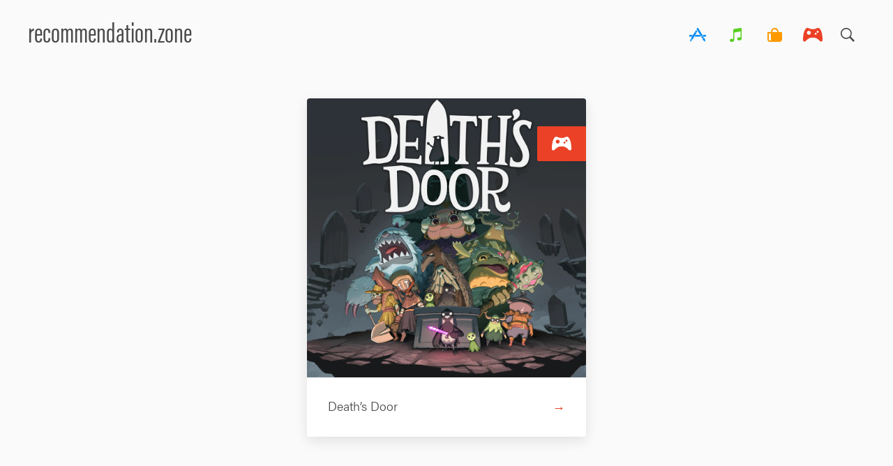

--- FILE ---
content_type: text/html; charset=UTF-8
request_url: https://recommendation.zone/deaths-door/
body_size: 9006
content:
<!DOCTYPE html>
<html lang="en">
  <head>
    <meta charset="utf-8">
    <title>Death&#8217;s Door / Recommendation Zone</title>
    <link rel="stylesheet" href="https://use.typekit.net/kht3rpm.css">
    <meta name='robots' content='max-image-preview:large' />
<script type="text/javascript">
window._wpemojiSettings = {"baseUrl":"https:\/\/s.w.org\/images\/core\/emoji\/14.0.0\/72x72\/","ext":".png","svgUrl":"https:\/\/s.w.org\/images\/core\/emoji\/14.0.0\/svg\/","svgExt":".svg","source":{"concatemoji":"https:\/\/recommendation.zone\/wp-includes\/js\/wp-emoji-release.min.js?ver=6.2.8"}};
/*! This file is auto-generated */
!function(e,a,t){var n,r,o,i=a.createElement("canvas"),p=i.getContext&&i.getContext("2d");function s(e,t){p.clearRect(0,0,i.width,i.height),p.fillText(e,0,0);e=i.toDataURL();return p.clearRect(0,0,i.width,i.height),p.fillText(t,0,0),e===i.toDataURL()}function c(e){var t=a.createElement("script");t.src=e,t.defer=t.type="text/javascript",a.getElementsByTagName("head")[0].appendChild(t)}for(o=Array("flag","emoji"),t.supports={everything:!0,everythingExceptFlag:!0},r=0;r<o.length;r++)t.supports[o[r]]=function(e){if(p&&p.fillText)switch(p.textBaseline="top",p.font="600 32px Arial",e){case"flag":return s("\ud83c\udff3\ufe0f\u200d\u26a7\ufe0f","\ud83c\udff3\ufe0f\u200b\u26a7\ufe0f")?!1:!s("\ud83c\uddfa\ud83c\uddf3","\ud83c\uddfa\u200b\ud83c\uddf3")&&!s("\ud83c\udff4\udb40\udc67\udb40\udc62\udb40\udc65\udb40\udc6e\udb40\udc67\udb40\udc7f","\ud83c\udff4\u200b\udb40\udc67\u200b\udb40\udc62\u200b\udb40\udc65\u200b\udb40\udc6e\u200b\udb40\udc67\u200b\udb40\udc7f");case"emoji":return!s("\ud83e\udef1\ud83c\udffb\u200d\ud83e\udef2\ud83c\udfff","\ud83e\udef1\ud83c\udffb\u200b\ud83e\udef2\ud83c\udfff")}return!1}(o[r]),t.supports.everything=t.supports.everything&&t.supports[o[r]],"flag"!==o[r]&&(t.supports.everythingExceptFlag=t.supports.everythingExceptFlag&&t.supports[o[r]]);t.supports.everythingExceptFlag=t.supports.everythingExceptFlag&&!t.supports.flag,t.DOMReady=!1,t.readyCallback=function(){t.DOMReady=!0},t.supports.everything||(n=function(){t.readyCallback()},a.addEventListener?(a.addEventListener("DOMContentLoaded",n,!1),e.addEventListener("load",n,!1)):(e.attachEvent("onload",n),a.attachEvent("onreadystatechange",function(){"complete"===a.readyState&&t.readyCallback()})),(e=t.source||{}).concatemoji?c(e.concatemoji):e.wpemoji&&e.twemoji&&(c(e.twemoji),c(e.wpemoji)))}(window,document,window._wpemojiSettings);
</script>
<style type="text/css">
img.wp-smiley,
img.emoji {
	display: inline !important;
	border: none !important;
	box-shadow: none !important;
	height: 1em !important;
	width: 1em !important;
	margin: 0 0.07em !important;
	vertical-align: -0.1em !important;
	background: none !important;
	padding: 0 !important;
}
</style>
	<link rel='stylesheet' id='wp-block-library-css' href='https://recommendation.zone/wp-includes/css/dist/block-library/style.min.css?ver=6.2.8' type='text/css' media='all' />
<link rel='stylesheet' id='classic-theme-styles-css' href='https://recommendation.zone/wp-includes/css/classic-themes.min.css?ver=6.2.8' type='text/css' media='all' />
<style id='global-styles-inline-css' type='text/css'>
body{--wp--preset--color--black: #000000;--wp--preset--color--cyan-bluish-gray: #abb8c3;--wp--preset--color--white: #ffffff;--wp--preset--color--pale-pink: #f78da7;--wp--preset--color--vivid-red: #cf2e2e;--wp--preset--color--luminous-vivid-orange: #ff6900;--wp--preset--color--luminous-vivid-amber: #fcb900;--wp--preset--color--light-green-cyan: #7bdcb5;--wp--preset--color--vivid-green-cyan: #00d084;--wp--preset--color--pale-cyan-blue: #8ed1fc;--wp--preset--color--vivid-cyan-blue: #0693e3;--wp--preset--color--vivid-purple: #9b51e0;--wp--preset--gradient--vivid-cyan-blue-to-vivid-purple: linear-gradient(135deg,rgba(6,147,227,1) 0%,rgb(155,81,224) 100%);--wp--preset--gradient--light-green-cyan-to-vivid-green-cyan: linear-gradient(135deg,rgb(122,220,180) 0%,rgb(0,208,130) 100%);--wp--preset--gradient--luminous-vivid-amber-to-luminous-vivid-orange: linear-gradient(135deg,rgba(252,185,0,1) 0%,rgba(255,105,0,1) 100%);--wp--preset--gradient--luminous-vivid-orange-to-vivid-red: linear-gradient(135deg,rgba(255,105,0,1) 0%,rgb(207,46,46) 100%);--wp--preset--gradient--very-light-gray-to-cyan-bluish-gray: linear-gradient(135deg,rgb(238,238,238) 0%,rgb(169,184,195) 100%);--wp--preset--gradient--cool-to-warm-spectrum: linear-gradient(135deg,rgb(74,234,220) 0%,rgb(151,120,209) 20%,rgb(207,42,186) 40%,rgb(238,44,130) 60%,rgb(251,105,98) 80%,rgb(254,248,76) 100%);--wp--preset--gradient--blush-light-purple: linear-gradient(135deg,rgb(255,206,236) 0%,rgb(152,150,240) 100%);--wp--preset--gradient--blush-bordeaux: linear-gradient(135deg,rgb(254,205,165) 0%,rgb(254,45,45) 50%,rgb(107,0,62) 100%);--wp--preset--gradient--luminous-dusk: linear-gradient(135deg,rgb(255,203,112) 0%,rgb(199,81,192) 50%,rgb(65,88,208) 100%);--wp--preset--gradient--pale-ocean: linear-gradient(135deg,rgb(255,245,203) 0%,rgb(182,227,212) 50%,rgb(51,167,181) 100%);--wp--preset--gradient--electric-grass: linear-gradient(135deg,rgb(202,248,128) 0%,rgb(113,206,126) 100%);--wp--preset--gradient--midnight: linear-gradient(135deg,rgb(2,3,129) 0%,rgb(40,116,252) 100%);--wp--preset--duotone--dark-grayscale: url('#wp-duotone-dark-grayscale');--wp--preset--duotone--grayscale: url('#wp-duotone-grayscale');--wp--preset--duotone--purple-yellow: url('#wp-duotone-purple-yellow');--wp--preset--duotone--blue-red: url('#wp-duotone-blue-red');--wp--preset--duotone--midnight: url('#wp-duotone-midnight');--wp--preset--duotone--magenta-yellow: url('#wp-duotone-magenta-yellow');--wp--preset--duotone--purple-green: url('#wp-duotone-purple-green');--wp--preset--duotone--blue-orange: url('#wp-duotone-blue-orange');--wp--preset--font-size--small: 13px;--wp--preset--font-size--medium: 20px;--wp--preset--font-size--large: 36px;--wp--preset--font-size--x-large: 42px;--wp--preset--spacing--20: 0.44rem;--wp--preset--spacing--30: 0.67rem;--wp--preset--spacing--40: 1rem;--wp--preset--spacing--50: 1.5rem;--wp--preset--spacing--60: 2.25rem;--wp--preset--spacing--70: 3.38rem;--wp--preset--spacing--80: 5.06rem;--wp--preset--shadow--natural: 6px 6px 9px rgba(0, 0, 0, 0.2);--wp--preset--shadow--deep: 12px 12px 50px rgba(0, 0, 0, 0.4);--wp--preset--shadow--sharp: 6px 6px 0px rgba(0, 0, 0, 0.2);--wp--preset--shadow--outlined: 6px 6px 0px -3px rgba(255, 255, 255, 1), 6px 6px rgba(0, 0, 0, 1);--wp--preset--shadow--crisp: 6px 6px 0px rgba(0, 0, 0, 1);}:where(.is-layout-flex){gap: 0.5em;}body .is-layout-flow > .alignleft{float: left;margin-inline-start: 0;margin-inline-end: 2em;}body .is-layout-flow > .alignright{float: right;margin-inline-start: 2em;margin-inline-end: 0;}body .is-layout-flow > .aligncenter{margin-left: auto !important;margin-right: auto !important;}body .is-layout-constrained > .alignleft{float: left;margin-inline-start: 0;margin-inline-end: 2em;}body .is-layout-constrained > .alignright{float: right;margin-inline-start: 2em;margin-inline-end: 0;}body .is-layout-constrained > .aligncenter{margin-left: auto !important;margin-right: auto !important;}body .is-layout-constrained > :where(:not(.alignleft):not(.alignright):not(.alignfull)){max-width: var(--wp--style--global--content-size);margin-left: auto !important;margin-right: auto !important;}body .is-layout-constrained > .alignwide{max-width: var(--wp--style--global--wide-size);}body .is-layout-flex{display: flex;}body .is-layout-flex{flex-wrap: wrap;align-items: center;}body .is-layout-flex > *{margin: 0;}:where(.wp-block-columns.is-layout-flex){gap: 2em;}.has-black-color{color: var(--wp--preset--color--black) !important;}.has-cyan-bluish-gray-color{color: var(--wp--preset--color--cyan-bluish-gray) !important;}.has-white-color{color: var(--wp--preset--color--white) !important;}.has-pale-pink-color{color: var(--wp--preset--color--pale-pink) !important;}.has-vivid-red-color{color: var(--wp--preset--color--vivid-red) !important;}.has-luminous-vivid-orange-color{color: var(--wp--preset--color--luminous-vivid-orange) !important;}.has-luminous-vivid-amber-color{color: var(--wp--preset--color--luminous-vivid-amber) !important;}.has-light-green-cyan-color{color: var(--wp--preset--color--light-green-cyan) !important;}.has-vivid-green-cyan-color{color: var(--wp--preset--color--vivid-green-cyan) !important;}.has-pale-cyan-blue-color{color: var(--wp--preset--color--pale-cyan-blue) !important;}.has-vivid-cyan-blue-color{color: var(--wp--preset--color--vivid-cyan-blue) !important;}.has-vivid-purple-color{color: var(--wp--preset--color--vivid-purple) !important;}.has-black-background-color{background-color: var(--wp--preset--color--black) !important;}.has-cyan-bluish-gray-background-color{background-color: var(--wp--preset--color--cyan-bluish-gray) !important;}.has-white-background-color{background-color: var(--wp--preset--color--white) !important;}.has-pale-pink-background-color{background-color: var(--wp--preset--color--pale-pink) !important;}.has-vivid-red-background-color{background-color: var(--wp--preset--color--vivid-red) !important;}.has-luminous-vivid-orange-background-color{background-color: var(--wp--preset--color--luminous-vivid-orange) !important;}.has-luminous-vivid-amber-background-color{background-color: var(--wp--preset--color--luminous-vivid-amber) !important;}.has-light-green-cyan-background-color{background-color: var(--wp--preset--color--light-green-cyan) !important;}.has-vivid-green-cyan-background-color{background-color: var(--wp--preset--color--vivid-green-cyan) !important;}.has-pale-cyan-blue-background-color{background-color: var(--wp--preset--color--pale-cyan-blue) !important;}.has-vivid-cyan-blue-background-color{background-color: var(--wp--preset--color--vivid-cyan-blue) !important;}.has-vivid-purple-background-color{background-color: var(--wp--preset--color--vivid-purple) !important;}.has-black-border-color{border-color: var(--wp--preset--color--black) !important;}.has-cyan-bluish-gray-border-color{border-color: var(--wp--preset--color--cyan-bluish-gray) !important;}.has-white-border-color{border-color: var(--wp--preset--color--white) !important;}.has-pale-pink-border-color{border-color: var(--wp--preset--color--pale-pink) !important;}.has-vivid-red-border-color{border-color: var(--wp--preset--color--vivid-red) !important;}.has-luminous-vivid-orange-border-color{border-color: var(--wp--preset--color--luminous-vivid-orange) !important;}.has-luminous-vivid-amber-border-color{border-color: var(--wp--preset--color--luminous-vivid-amber) !important;}.has-light-green-cyan-border-color{border-color: var(--wp--preset--color--light-green-cyan) !important;}.has-vivid-green-cyan-border-color{border-color: var(--wp--preset--color--vivid-green-cyan) !important;}.has-pale-cyan-blue-border-color{border-color: var(--wp--preset--color--pale-cyan-blue) !important;}.has-vivid-cyan-blue-border-color{border-color: var(--wp--preset--color--vivid-cyan-blue) !important;}.has-vivid-purple-border-color{border-color: var(--wp--preset--color--vivid-purple) !important;}.has-vivid-cyan-blue-to-vivid-purple-gradient-background{background: var(--wp--preset--gradient--vivid-cyan-blue-to-vivid-purple) !important;}.has-light-green-cyan-to-vivid-green-cyan-gradient-background{background: var(--wp--preset--gradient--light-green-cyan-to-vivid-green-cyan) !important;}.has-luminous-vivid-amber-to-luminous-vivid-orange-gradient-background{background: var(--wp--preset--gradient--luminous-vivid-amber-to-luminous-vivid-orange) !important;}.has-luminous-vivid-orange-to-vivid-red-gradient-background{background: var(--wp--preset--gradient--luminous-vivid-orange-to-vivid-red) !important;}.has-very-light-gray-to-cyan-bluish-gray-gradient-background{background: var(--wp--preset--gradient--very-light-gray-to-cyan-bluish-gray) !important;}.has-cool-to-warm-spectrum-gradient-background{background: var(--wp--preset--gradient--cool-to-warm-spectrum) !important;}.has-blush-light-purple-gradient-background{background: var(--wp--preset--gradient--blush-light-purple) !important;}.has-blush-bordeaux-gradient-background{background: var(--wp--preset--gradient--blush-bordeaux) !important;}.has-luminous-dusk-gradient-background{background: var(--wp--preset--gradient--luminous-dusk) !important;}.has-pale-ocean-gradient-background{background: var(--wp--preset--gradient--pale-ocean) !important;}.has-electric-grass-gradient-background{background: var(--wp--preset--gradient--electric-grass) !important;}.has-midnight-gradient-background{background: var(--wp--preset--gradient--midnight) !important;}.has-small-font-size{font-size: var(--wp--preset--font-size--small) !important;}.has-medium-font-size{font-size: var(--wp--preset--font-size--medium) !important;}.has-large-font-size{font-size: var(--wp--preset--font-size--large) !important;}.has-x-large-font-size{font-size: var(--wp--preset--font-size--x-large) !important;}
.wp-block-navigation a:where(:not(.wp-element-button)){color: inherit;}
:where(.wp-block-columns.is-layout-flex){gap: 2em;}
.wp-block-pullquote{font-size: 1.5em;line-height: 1.6;}
</style>
<link rel='stylesheet' id='style-css' href='https://recommendation.zone/wp-content/themes/rz/style.css?ver=6.2.8' type='text/css' media='all' />
<script type='text/javascript' src='https://recommendation.zone/wp-includes/js/jquery/jquery.min.js?ver=3.6.4' id='jquery-core-js'></script>
<script type='text/javascript' src='https://recommendation.zone/wp-includes/js/jquery/jquery-migrate.min.js?ver=3.4.0' id='jquery-migrate-js'></script>
<link rel="https://api.w.org/" href="https://recommendation.zone/wp-json/" /><link rel="alternate" type="application/json" href="https://recommendation.zone/wp-json/wp/v2/posts/476" /><link rel="EditURI" type="application/rsd+xml" title="RSD" href="https://recommendation.zone/xmlrpc.php?rsd" />
<link rel="wlwmanifest" type="application/wlwmanifest+xml" href="https://recommendation.zone/wp-includes/wlwmanifest.xml" />
<meta name="generator" content="WordPress 6.2.8" />
<link rel="canonical" href="https://recommendation.zone/deaths-door/" />
<link rel='shortlink' href='https://recommendation.zone/?p=476' />
<link rel="alternate" type="application/json+oembed" href="https://recommendation.zone/wp-json/oembed/1.0/embed?url=https%3A%2F%2Frecommendation.zone%2Fdeaths-door%2F" />
<link rel="alternate" type="text/xml+oembed" href="https://recommendation.zone/wp-json/oembed/1.0/embed?url=https%3A%2F%2Frecommendation.zone%2Fdeaths-door%2F&#038;format=xml" />
    <meta name="viewport" content="width=device-width">
    <meta property="og:site_name" content="recommendation.zone"/>
    <meta name="twitter:card" content="summary" />
    <meta name="twitter:creator" content="@stublag" />
    <link rel="icon" type="image/png" href="https://recommendation.zone/wp-content/themes/rz/img/favicon.png">
    <link rel="apple-touch-icon" sizes="144x144" href="https://recommendation.zone/wp-content/themes/rz/img/largeicon.png" />
          <meta property="og:title" content="Death&#8217;s Door"/>
      <meta property="og:image" content="https://recommendation.zone/wp-content/uploads/2023/04/deathsdoor.jpg"/>
      <meta property="og:description" content="https://playdeathsdoor.com/"/>
      </head>
  <body class="post-template-default single single-post postid-476 single-format-standard">
  <header >
      <h1 class="recommendationzone"><a href="/">recommendation.zone</a></h1>
    <nav>
    <ul>
      <li><a href="/apps" class="apps"><?xml version="1.0" encoding="UTF-8"?>
<svg width="30px" height="30px" viewBox="0 0 30 30" version="1.1" xmlns="http://www.w3.org/2000/svg" xmlns:xlink="http://www.w3.org/1999/xlink">
    <!-- Generator: Sketch 50.2 (55047) - http://www.bohemiancoding.com/sketch -->
    <title>apps</title>
    <desc>Created with Sketch.</desc>
    <defs></defs>
    <g id="apps" stroke="none" stroke-width="1" fill="none" fill-rule="evenodd">
        <path d="M5.29241807,23.8520551 C6.01286671,23.2207605 6.76478125,22.5652688 6.96320553,22.3953883 C7.16180175,22.2256747 7.32532124,22.0693112 7.3266968,22.0481179 C7.32927597,22.0094025 5.21830987,20.6306671 5.12253662,20.6086393 C5.09416573,20.6021312 5.05289899,20.6536961 5.02968644,20.7244518 C4.97810301,20.8819834 4.3207581,23.2686541 3.95434377,24.6285324 C3.87610889,24.918731 3.87507722,25 3.94901348,25 C3.96741157,25 4.57196943,24.4835166 5.29241807,23.8520551 Z M25.2371532,24.8730068 C25.620762,24.3848924 25.835693,23.3287297 25.7442184,22.3818713 C25.6400198,21.3046821 25.3380848,20.5592438 24.7589748,19.949977 C24.3294567,19.4980748 23.9656215,19.3996176 23.5496871,19.6227317 C22.9012833,19.9705028 22.2862368,20.3391335 22.1947622,20.4347538 C21.9218858,20.720113 21.9406278,21.1846978 22.2489248,21.7781113 C22.5606607,22.3783669 22.8993919,22.7209648 23.6533698,23.1987328 C24.4310761,23.6915197 24.7467667,24.0683273 24.9173359,24.7071314 C24.9720144,24.912056 25.0284122,24.9978306 25.1095702,24.9994994 C25.1248733,24.9998331 25.1823028,24.9429282 25.2371532,24.8730068 Z M8.39670919,20.4440989 C9.86786875,17.8983947 11.74499,14.7397523 12.9109475,12.847871 C13.1652539,12.4353518 13.3733071,12.0857451 13.3733071,12.0710599 C13.3733071,12.0238338 11.184278,10.7180235 11.1261607,10.7305393 C11.0676995,10.7430551 9.11062393,13.9404128 7.72113813,16.2933745 C7.2806156,17.0393134 6.62602181,18.100983 6.26631332,18.6526774 C5.90660484,19.2043718 5.55807276,19.7393786 5.49153013,19.8415071 C5.42189249,19.948642 5.38578409,20.0409248 5.40624552,20.0599487 C5.50476988,20.151564 7.71340062,21.5236244 7.74658596,21.5137786 C7.76773517,21.5074373 8.06038519,21.0261649 8.39670919,20.4440989 Z M22.6963251,19.539794 C23.2647746,19.2260658 23.7642742,18.9382035 23.8058848,18.9001556 C23.880165,18.8325705 23.8774139,18.8235592 23.6674693,18.4717831 C23.5495152,18.274201 23.2630552,17.7912598 23.0309297,17.3985989 C22.7986323,17.005938 22.5818099,16.6796941 22.5491404,16.6733527 C22.4624802,16.6568319 20.3135143,17.8736969 20.2987271,17.9476233 C20.286519,18.0092008 21.4149926,19.9401312 21.5403404,20.0719638 C21.5764488,20.1098449 21.6185752,20.134042 21.6342222,20.1255313 C21.6498692,20.1171874 22.1278757,19.8535222 22.6963251,19.539794 Z M26.9782661,17.4990587 C26.994257,17.4711903 27.003542,16.8772761 26.9987275,16.1792308 L26.9901303,14.9099665 L24.5718988,14.8999539 C22.4617925,14.8912763 22.1553869,14.8972839 22.1665633,14.9466794 C22.173613,14.9778854 22.5104528,15.5763052 22.914867,16.276353 L23.6502748,17.5494555 L23.8094957,17.5608031 C23.8970156,17.5671444 24.6393012,17.5671444 25.458962,17.5608031 C26.6369557,17.5519586 26.9552255,17.5389422 26.9782661,17.4990587 Z M19.327583,17.4446569 C19.3342888,17.4252992 19.0275393,16.8644266 18.6461658,16.1982547 L17.9525405,14.9870636 L15.0038594,14.9870636 L12.0551783,14.9870636 L11.3589739,16.2104367 C10.9760529,16.8832836 10.6715387,17.4476607 10.6821992,17.4645152 C10.7100543,17.5080701 19.3126238,17.4882117 19.327583,17.4446569 Z M6.66178632,17.234726 C6.74070898,17.102059 7.0663724,16.5553709 7.38567386,16.0196967 C7.70497532,15.4840224 7.96615945,15.0281152 7.96615945,15.0065881 C7.96615945,14.9802216 7.15148507,14.9705428 5.49118624,14.9772178 L3.01621303,14.9872305 L3.00297328,15.2574038 C2.9957516,15.4059241 3.00211356,15.9659624 3.01741664,16.5018035 L3.04509975,17.4760297 L4.78174206,17.4760297 L6.51838438,17.4760297 L6.66178632,17.234726 Z M21.2451112,16.7427735 C22.2547709,16.2034279 22.239124,16.2129399 22.239124,16.1438529 C22.239124,16.0766016 21.7071268,15.163786 19.9010188,12.1316362 C17.9157443,8.79877449 17.0414051,7.32959193 16.4604037,6.35002563 C15.8876556,5.38447698 15.7521631,5.20458389 15.506454,5.08293076 C15.3130162,4.98714353 15.0035155,4.9722915 14.8035438,5.04905479 C14.6130289,5.12231367 13.9415846,5.50179131 13.7639656,5.63646081 C13.479225,5.85256616 13.3712437,6.28010429 13.5163651,6.61702837 C13.5946,6.79875711 13.5412971,6.70814305 15.41945,9.8549372 C18.3760405,14.8088392 19.8956885,17.3069836 19.9897423,17.3678936 C20.0129549,17.3829125 20.121624,17.3463665 20.2311528,17.2866247 C20.3406816,17.2268828 20.7968511,16.9822415 21.2451112,16.7427735 Z M13.9424443,11.0417644 C14.4132291,10.2793047 14.482179,10.1459702 14.5110657,9.94187996 C14.5709025,9.51784624 14.3410123,9.2336552 13.6143736,8.83365172 C13.2023939,8.60686627 13.1355074,8.5823354 12.893925,8.56915214 C12.563791,8.55112945 12.4009593,8.61838077 12.1736483,8.86669331 C12.003423,9.05276085 11.3450464,10.1901925 11.3460781,10.2959923 C11.3464219,10.3338734 11.7563383,10.6005423 12.4295021,11.0012133 C13.0249469,11.3556595 13.5246185,11.6465256 13.5395777,11.6475268 C13.5548807,11.6485281 13.7361105,11.3760184 13.9424443,11.0417644 Z" id="Shape" fill="#4A4A4A" fill-rule="nonzero"></path>
    </g>
</svg></a></li>
      <li><a href="/music" class="music"><?xml version="1.0" encoding="UTF-8"?>
<svg width="30px" height="30px" viewBox="0 0 30 30" version="1.1" xmlns="http://www.w3.org/2000/svg" xmlns:xlink="http://www.w3.org/1999/xlink">
    <!-- Generator: Sketch 51 (57462) - http://www.bohemiancoding.com/sketch -->
    <title>music</title>
    <desc>Created with Sketch.</desc>
    <defs></defs>
    <g id="music" stroke="none" stroke-width="1" fill="none" fill-rule="evenodd">
        <path d="M22.0260417,5 C22.2916667,5 22.5203988,5.08928571 22.712241,5.26785714 C22.9040803,5.44642857 23,5.66964286 23,5.9375 L23,19.4642857 C23,20.6250057 22.8229195,21.4434486 22.46875,21.9196429 C22.0850685,22.544646 21.4505265,22.8571429 20.5651042,22.8571429 L18.9270833,22.8571429 C18.3072888,22.8571429 17.7686665,22.656252 17.3111993,22.2544643 C16.8537293,21.8526771 16.625,21.3392886 16.625,20.7142857 C16.625,20.0892829 16.8537293,19.5758943 17.3111993,19.1741086 C17.7686665,18.77232 18.3072888,18.5714286 18.9270833,18.5714286 L21.5833333,18.5714286 L21.5833333,10 L12.375,11.6964286 L12.375,22.0535714 C12.375,22.7380986 12.1831607,23.3482117 11.7994792,23.8839286 C11.7699643,23.9136906 11.7404523,23.9508926 11.7109375,23.9955357 C11.6814227,24.0401789 11.6666667,24.0773809 11.6666667,24.1071429 L11.578125,24.1964286 C11.1354138,24.7321455 10.5746575,25 9.89583333,25 L8.2578125,25 C7.63801772,25 7.1067731,24.7991091 6.6640625,24.3973214 C6.22135196,23.9955337 6,23.482146 6,22.8571429 C6,22.2321397 6.22135196,21.7187514 6.6640625,21.3169657 C7.1067731,20.9151771 7.63801772,20.7142857 8.2578125,20.7142857 L10.9583333,20.7142857 L10.9583333,7.94642857 C10.9878482,7.64880857 11.1132798,7.35863143 11.334634,7.07589143 C11.555991,6.79315429 11.8289912,6.60714286 12.1536458,6.51785714 L21.8046875,5.04464286 C21.8932292,5.01488 21.9670148,5 22.0260417,5 Z" id="Fill-1" fill="#4A4A4A"></path>
    </g>
</svg></a></a></li>
      <li><a href="/stuff" class="stuff"><?xml version="1.0" encoding="UTF-8"?>
<svg width="30px" height="30px" viewBox="0 0 30 30" version="1.1" xmlns="http://www.w3.org/2000/svg" xmlns:xlink="http://www.w3.org/1999/xlink">
    <!-- Generator: Sketch 51 (57462) - http://www.bohemiancoding.com/sketch -->
    <title>stuff</title>
    <desc>Created with Sketch.</desc>
    <defs></defs>
    <g id="stuff" stroke="none" stroke-width="1" fill="none" fill-rule="evenodd">
        <path d="M7,13 L7,21.5 C7,22.3284271 7.67157288,23 8.5,23 L21.5,23 C22.3284271,23 23,22.3284271 23,21.5 L23,13 L7,13 Z M6,11 L24,11 C24.5522847,11 25,11.4477153 25,12 L25,21.5 C25,23.4329966 23.4329966,25 21.5,25 L8.5,25 C6.56700338,25 5,23.4329966 5,21.5 L5,12 C5,11.4477153 5.44771525,11 6,11 Z" id="Rectangle-4" fill="#4A4A4A" fill-rule="nonzero"></path>
        <path d="M11,11 L25,11 C25.5522847,11 26,11.4477153 26,12 L26,21.5 C26,23.4329966 24.4329966,25 22.5,25 L13.5,25 C11.5670034,25 10,23.4329966 10,21.5 L10,12 C10,11.4477153 10.4477153,11 11,11 Z" id="Rectangle-4" fill="#4A4A4A"></path>
        <path d="M10.001765,12 L10,10.691691 C10,7.54825687 12.4032787,5 15.3678732,5 C18.3324677,5 21,7.68211843 21,10.8255526 L20.9984481,11.9935826 L18.9984483,11.9947497 L19,10.8255526 C19,8.80189414 17.242162,7 15.3678732,7 C13.5348903,7 12,8.62748279 11.9999982,10.6889928 L12.0017632,11.9973018 L10.001765,12 Z" id="Oval" fill="#4A4A4A" fill-rule="nonzero"></path>
    </g>
</svg></a></a></li>
      <li><a href="/games" class="games"><?xml version="1.0" encoding="UTF-8"?>
<svg width="30px" height="30px" viewBox="0 0 30 30" version="1.1" xmlns="http://www.w3.org/2000/svg" xmlns:xlink="http://www.w3.org/1999/xlink">
    <!-- Generator: Sketch 50.2 (55047) - http://www.bohemiancoding.com/sketch -->
    <title>games</title>
    <desc>Created with Sketch.</desc>
    <defs></defs>
    <g id="games" stroke="none" stroke-width="1" fill="none" fill-rule="evenodd">
        <path d="M28.2414869,13.8817397 C27.9314234,12.1744028 27.5392898,10.7486171 27.0650721,9.60433738 C26.5908579,8.46005764 26.0984129,7.54737348 25.5877196,6.866257 C25.0770228,6.18513703 24.5708995,5.70382234 24.0693251,5.42229201 C23.5677507,5.14076517 23.1345785,5 22.7697981,5 C21.6207364,5 20.6495213,5.28606732 19.8561247,5.85820544 C19.0627246,6.43034705 17.4440327,6.72549183 15,6.74365373 C12.5559673,6.72549183 10.9372754,6.43034705 10.1438753,5.85820544 C9.35047867,5.28606732 8.37926353,5 7.23020188,5 C6.86542146,5 6.4322493,5.14076517 5.93067491,5.42229201 C5.42910052,5.70382234 4.92297578,6.18513703 4.41228214,6.866257 C3.9015885,7.54737348 3.40914141,8.46005764 2.93492616,9.60433738 C2.46071091,10.7486171 2.06857699,12.1744028 1.75851307,13.8817397 C1.5943616,14.8625484 1.43477224,15.9296156 1.27974012,17.0829763 C1.12470836,18.236337 1.03351448,19.3215697 1.00615568,20.3387057 C0.978797238,21.355842 1.04263302,22.2412823 1.19766514,22.9950533 C1.35269691,23.748824 1.65819651,24.2074366 2.11417284,24.3709049 C3.24499425,24.8068204 4.13869455,24.620651 4.79530036,23.812391 C5.45190477,23.0041308 6.40032266,22.1368531 7.64058029,21.2105325 C8.91731351,20.284213 10.0116408,19.6666736 10.9235936,19.3579004 C11.8355429,19.0491273 13.1943322,18.8947442 15,18.8947442 C16.8056678,18.8947442 18.1644571,19.0491273 19.0764064,19.3579004 C19.9883592,19.6666736 21.0826865,20.284213 22.3594197,21.2105325 C23.5996773,22.1368531 24.5480952,23.0041308 25.2046979,23.812391 C25.861304,24.620651 26.755005,24.8068204 27.8858289,24.3709049 C28.3418018,24.2074366 28.6473024,23.748824 28.8023341,22.9950533 C28.9573659,22.2412823 29.0212017,21.355842 28.993845,20.3387057 C28.9664848,19.3215697 28.8752923,18.236337 28.7202606,17.0829763 C28.5652288,15.9296156 28.4056376,14.8625484 28.2414869,13.8817397 Z M9.39152071,14.7808094 C8.62547727,14.7808094 7.96888162,14.508367 7.42171274,13.9634717 C6.87454035,13.4185764 6.60095591,12.7647133 6.60095591,12.0018613 C6.60095591,11.2208474 6.87454035,10.5578998 7.42171274,10.0130045 C7.96888162,9.46811268 8.62547727,9.19567028 9.39152071,9.19567028 C10.1757984,9.19567028 10.841513,9.46811268 11.3886854,10.0130045 C11.9358578,10.5578998 12.2094387,11.2208474 12.2094387,12.0018613 C12.2094387,12.7647133 11.9358578,13.4185764 11.3886854,13.9634717 C10.841513,14.508367 10.1757984,14.7808094 9.39152071,14.7808094 Z M19.2132004,14.7808094 C18.8119409,14.7808094 18.4745241,14.6445882 18.2009362,14.3721388 C17.9273517,14.0996929 17.7905613,13.7727613 17.7905613,13.3913336 C17.7905613,13.0099093 17.9273517,12.6829777 18.2009362,12.4105284 C18.4745241,12.1380825 18.8119409,12.0018613 19.2132004,12.0018613 C19.5962221,12.0018613 19.9245199,12.1380825 20.1981044,12.4105284 C20.4716888,12.6829777 20.6084793,13.0099093 20.6084793,13.3913336 C20.6084793,13.7727613 20.4716888,14.0996929 20.1981044,14.3721388 C19.9245199,14.6445882 19.5962221,14.7808094 19.2132004,14.7808094 Z M22.0037617,12.0018613 C21.6207399,12.0018613 21.2924421,11.8656401 21.0188577,11.5931942 C20.7452732,11.3207448 20.6084793,10.9938132 20.6084793,10.6123889 C20.6084793,10.2127993 20.7452732,9.87678327 21.0188577,9.60433738 C21.2924421,9.33189148 21.6207399,9.19567028 22.0037617,9.19567028 C22.3867834,9.19567028 22.7150812,9.33189148 22.9886656,9.60433738 C23.2622501,9.87678327 23.3990441,10.2127993 23.3990441,10.6123889 C23.3990441,10.9938132 23.2622501,11.3207448 22.9886656,11.5931942 C22.7150812,11.8656401 22.3867834,12.0018613 22.0037617,12.0018613 Z" id="Fill-1" fill="#4A4A4A"></path>
    </g>
</svg></a></a></li>
    </ul>
    <form action="/" method="get">
    <input type="text" name="s" id="search" value="" placeholder="Search" autocomplete="off" />
    <input type="image" id="search-submit" alt="Search" src="https://recommendation.zone/wp-content/themes/rz/img/icon-arrow.svg" />
    <a href="#" id="search-button">Search</a>
</form>
  </nav>
  <a href="https://xoxo.zone/@stublag" rel="me" hidden="">Mastodon</a>
</header>
  <div id="posts">
    
      <div class="post games">
    <a href="/games" class="badge"></a>
  <a href="https://playdeathsdoor.com/">
	  <div class="post-image" style="background-image: url(https://recommendation.zone/wp-content/uploads/2023/04/deathsdoor.jpg);"></div>
  </a>
  <div class="post-description">
  	<a class="post-title" href="https://playdeathsdoor.com/">
	    <p>Death&#8217;s Door</p>
  	</a>
    <a href="https://recommendation.zone/deaths-door/" class="arrow">&rarr;</a>
  </div>
</div>

      </div>
<!--     <div class="pagination">
      <span class="nav-next alignleft"></span>
      <span class="nav-previous alignright"></span>
    </div> -->
  </body>
  <script type='text/javascript' src='https://recommendation.zone/wp-content/themes/rz/js/app.js?ver=1.0.0' id='app-js'></script>
</html>


--- FILE ---
content_type: text/css
request_url: https://recommendation.zone/wp-content/themes/rz/style.css?ver=6.2.8
body_size: 1829
content:
/*
Theme Name: recommendation.zone
Author: Paul Carroll
Author URI: https://wordpress.org/
Description: Theme for recommendation.zone.
Version: 1.0
*/

html {
	padding: 25px 40px 80px;
}
body {
	background: #FAFAFA;
	color: #444;
	max-width: 1200px;
	margin: 0 auto;
	font-family: 'acumin-pro', -apple-system, BlinkMacSystemFont, "Segoe UI" , Roboto , Oxygen-Sans, Ubuntu,Cantarell, "Helvetica Neue", sans-serif;
	font-weight: 300;
	font-size: 18px;
}

header {
	margin-bottom: 30px;
	display: flex;
}

header nav {
	margin-left: auto;
	display: flex;
}
nav ul {
	list-style: none;
	margin: 0;
	padding: 0;
	line-height: 0;
	-webkit-user-select: none;
	-moz-user-select: none;
	-ms-user-select: none;
	user-select: none;
}
nav ul li {
	display: inline-block;
	line-height: 0;
}

nav a {
	display: inline-block;
	line-height: 0;
	padding: 10px 10px 0px;
}

nav path {
	transition: all 0.2s ease;
}

/* Search */

form {
	position: relative;
}

#search-button {
	background: url('img/search.svg') center 15px no-repeat;
	white-space: nowrap;
	text-indent: 400%;
	overflow: hidden;
	width: 30px;
	height: 30px;
	display: block;
}
#search-button:focus {
	outline: none;
}
.search-active #search-button {
	background-image: url('img/icon-x.svg');
}

input[type="image"] {
	padding: 10px 20px 12px 20px;
	flex-shrink: 0;
	-moz-appearance: none;
	-webkit-appearance: none;
	position: absolute;
	top: 6px;
	right: 50px;
	opacity: 0;
	visibility: hidden;
	transition: opacity 0.1s ease;
	flex-shrink: 0;
}
input[type="image"]:focus {
	outline: none;
}

input[type="text"] {
	position: absolute;
	top: 5px;
	right: 50px;
	background: none;
	margin: 0;
	padding: 10px 60px 10px 25px;
	border-radius: 30px;
	border: 1px solid #ccc;
	font-size: 16px;
	line-height: 20px;
	color: #444;
	opacity: 0;
	visibility: hidden;
	transition: opacity 0.1s ease, border-color 0.3s ease;
	width: 200px;
	-moz-appearance: none;
	-webkit-appearance: none;
}
input[type="text"]:focus {
	border-color: #333;
	outline: none;
}

/* Hide Nav */
header.search-active nav ul {
	opacity: 0;
	visibility: hidden;
}

/* Show search field */
header.search-active input[type="image"],
header.search-active input[type="text"] {
	opacity: 1;
	visibility: visible;
}

@media screen and (max-width: 720px) {
	html {
		padding: 25px 25px 40px;
	}
	header {
		display: block;
		text-align: center;
	}
	header nav {
		margin-top: 10px;
		justify-content: center;
	}
	#search-button {
		background-position: center 15px;
		padding: 6px 10px;
	}
	/* Hide Nav */
	header.search-active nav ul {
		display: none;
	}
	/* Make search display better */
	header.search-active form {
		width: 100%;
		display: flex;
		margin-top: 5px;
		margin-bottom: -5px;
	}
	/* Re-align #search-button when search is active */
	header.search-active #search-button {
		background-position: center 10px;
		margin-right: -10px;
	}
	/* Show search field */
	header.search-active input[type="text"] {
		position: relative;
		top: 0;
		right: 0;
		width: 100%;
		min-width: 0;
	}
	header.search-active input[type="image"] {
		top: 0;
		right: 35px;
		padding: 10px 15px 12px 15px;
	}
}

.no-results {
	background: #fff;
	/* width: 100%;
	max-width: 400px; */
	text-align: center;
	padding: 100px;
	margin: 0 auto;
	box-shadow: 0 6px 18px rgba(0,0,0,0.1);
	border-radius: 4px;
}

.recommendationzone {
	font-family: 'acumin-pro-extra-condensed', -apple-system, BlinkMacSystemFont, "Segoe UI" , Roboto , Oxygen-Sans, Ubuntu,Cantarell, "Helvetica Neue", sans-serif;
	font-weight: 300;
	font-size: 40px;
	margin: 0;
	line-height: 1;
}
.recommendationzone a {
	text-decoration: none;
	color: #4A4A4A;
}

#posts {
	list-style: none;
	margin: 0;
	padding: 0;
	display: grid;
	grid-template-columns: 1fr 1fr 1fr;
	/*grid-template-columns: repeat(auto-fill, minmax(350px, 1fr));*/
	grid-gap: 40px;
	position: relative;
}

#posts .load-more {
	position: absolute;
	bottom: 0;
}

body.single-post #posts,
body.search-no-results #posts {
	grid-template-columns: 1fr;
	align-items: center;
	justify-items: center;
	height: 80vh;
}
body.single-post .post,
body.search-no-results .post {
	width: 100%;
	max-width: 400px;
}

@media screen and (max-width: 1100px) {
	#posts {
		grid-template-columns: 1fr 1fr;
	}
}

@media screen and (max-width: 600px) {
	#posts {
		grid-template-columns: 1fr;
	}
	body.single-post #posts {
		align-items: top;
		height: auto;
	}
}

.post {
	background: #FFFFFF;
	box-shadow: 0 6px 18px rgba(0,0,0,0.1);
	border-radius: 4px;
	overflow: hidden;
	display: flex;
	flex-direction: column;
	text-decoration: none;
	color: #444;
	transition: all 0.1s ease;
	position: relative;
}

.post:hover {
	box-shadow: 0 11px 18px rgba(0,0,0,0.2);
	/*transform: translateY(-5px);*/
}

.post-image {
	padding-bottom: 100%;
	background: #fafafa;
	display: block;
	background-size: cover;
	background-repeat: no-repeat;
}

.post-description {
	display: flex;
	align-items: center;
}
.post-description a {
	text-decoration: none;
	color: #4A4A4A;
}
.post-description a.post-title {
	flex-grow: 1;
	display: flex;
	align-items: center;
	height: 100%;
}
.post-description a.post-title p {
	line-height: 1.5;
	margin: 13px 0 17px 30px;
}
.post-description a.arrow {
	margin-left: auto;
	padding: 30px 30px 30px 15px;
}

.badge {
	position: absolute;
	top: 40px;
	right: 0;
	width: 70px;
	height: 50px;
	border-radius: 2px 0 0 2px;
	background: url('img/link-inverted.svg') center center no-repeat #4A4A4A;
	z-index: 10;
}

body.category path {
	fill: #4A4A4A;
}

.pagination {
	text-align: center;
}

.pagination a {
	margin: 60px 0 0;
	text-decoration: none;
	padding: 10px 30px;
	display: inline-block;
	color: #4A4A4A;
}
.pagination a:hover,
.pagination a:active {
	color: #058CF6;
}

/* Games */

.games path,
body.category-games .games path {
	fill: #EB4126;
}

.games .arrow {
	color: #EB4126;
}
.games .badge {
	background: url('img/games-inverted.svg') center center no-repeat #EB4126;
}
.recommendationzone.games a {
	color: #EB4126;
}

/* Amazon */

.stuff path,
body.category-stuff .stuff path {
	fill: #FF9900;
}
.stuff .arrow {
	color: #FF9900;
}
.stuff .badge {
	background: url('img/stuff-inverted.svg') center center no-repeat #FF9900;
}
.stuff .post-image {
	-webkit-background-size: 65%;
	background-size: 65%;
	background-position: center center;
	background-color: transparent;
}

.recommendationzone.stuff a {
	color: #FF9900;
}

/* Music */

.music path,
body.category-music .music path {
	fill: #58CF21;
}
.music .arrow {
	color: #58CF21;
}
.music .badge {
	background: url('img/music-inverted.svg') center center no-repeat #58CF21;
}
.recommendationzone.music a {
	color: #58CF21;
}

/* Apps */

.apps path,
body.category-apps .apps path {
	fill: #058CF6;
}
.apps .arrow {
	color: #058CF6;
}
.apps .badge {
	background: url('img/apps-inverted.svg') center center no-repeat #058CF6;
}
.apps .post-image,
.is-app .post-image {
	-webkit-mask-image: url(img/ios-mask.svg);
	-webkit-mask-size: 65%;
	-webkit-background-size: 65%;
	-webkit-mask-position: center;
	-webkit-mask-repeat: no-repeat;
	mask-image: url(img/ios-mask.svg);
	mask-size: 65%;
	background-size: 65%;
	mask-position: center;
	mask-repeat: no-repeat;
	background-position: center;
	position: relative;
}
.apps .post-image:after,
.is-app .post-image:after {
	content: '';
	background: url(img/ios-mask-border.svg);
	width: 100%;
	height: 100%;
	position: absolute;
	top: 0;
	left: 0;
	-webkit-background-size: 65%;
	background-size: 65%;
	background-position: center center;
	background-repeat: no-repeat;
}
.recommendationzone.apps a {
	color: #058CF6;
}


--- FILE ---
content_type: image/svg+xml
request_url: https://recommendation.zone/wp-content/themes/rz/img/games-inverted.svg
body_size: 1395
content:
<?xml version="1.0" encoding="UTF-8"?>
<svg width="30px" height="30px" viewBox="0 0 30 30" version="1.1" xmlns="http://www.w3.org/2000/svg" xmlns:xlink="http://www.w3.org/1999/xlink">
    <!-- Generator: Sketch 50.2 (55047) - http://www.bohemiancoding.com/sketch -->
    <title>games-inverted</title>
    <desc>Created with Sketch.</desc>
    <defs></defs>
    <g id="games-inverted" stroke="none" stroke-width="1" fill="none" fill-rule="evenodd">
        <path d="M28.2414869,13.8817397 C27.9314234,12.1744028 27.5392898,10.7486171 27.0650721,9.60433738 C26.5908579,8.46005764 26.0984129,7.54737348 25.5877196,6.866257 C25.0770228,6.18513703 24.5708995,5.70382234 24.0693251,5.42229201 C23.5677507,5.14076517 23.1345785,5 22.7697981,5 C21.6207364,5 20.6495213,5.28606732 19.8561247,5.85820544 C19.0627246,6.43034705 17.4440327,6.72549183 15,6.74365373 C12.5559673,6.72549183 10.9372754,6.43034705 10.1438753,5.85820544 C9.35047867,5.28606732 8.37926353,5 7.23020188,5 C6.86542146,5 6.4322493,5.14076517 5.93067491,5.42229201 C5.42910052,5.70382234 4.92297578,6.18513703 4.41228214,6.866257 C3.9015885,7.54737348 3.40914141,8.46005764 2.93492616,9.60433738 C2.46071091,10.7486171 2.06857699,12.1744028 1.75851307,13.8817397 C1.5943616,14.8625484 1.43477224,15.9296156 1.27974012,17.0829763 C1.12470836,18.236337 1.03351448,19.3215697 1.00615568,20.3387057 C0.978797238,21.355842 1.04263302,22.2412823 1.19766514,22.9950533 C1.35269691,23.748824 1.65819651,24.2074366 2.11417284,24.3709049 C3.24499425,24.8068204 4.13869455,24.620651 4.79530036,23.812391 C5.45190477,23.0041308 6.40032266,22.1368531 7.64058029,21.2105325 C8.91731351,20.284213 10.0116408,19.6666736 10.9235936,19.3579004 C11.8355429,19.0491273 13.1943322,18.8947442 15,18.8947442 C16.8056678,18.8947442 18.1644571,19.0491273 19.0764064,19.3579004 C19.9883592,19.6666736 21.0826865,20.284213 22.3594197,21.2105325 C23.5996773,22.1368531 24.5480952,23.0041308 25.2046979,23.812391 C25.861304,24.620651 26.755005,24.8068204 27.8858289,24.3709049 C28.3418018,24.2074366 28.6473024,23.748824 28.8023341,22.9950533 C28.9573659,22.2412823 29.0212017,21.355842 28.993845,20.3387057 C28.9664848,19.3215697 28.8752923,18.236337 28.7202606,17.0829763 C28.5652288,15.9296156 28.4056376,14.8625484 28.2414869,13.8817397 Z M9.39152071,14.7808094 C8.62547727,14.7808094 7.96888162,14.508367 7.42171274,13.9634717 C6.87454035,13.4185764 6.60095591,12.7647133 6.60095591,12.0018613 C6.60095591,11.2208474 6.87454035,10.5578998 7.42171274,10.0130045 C7.96888162,9.46811268 8.62547727,9.19567028 9.39152071,9.19567028 C10.1757984,9.19567028 10.841513,9.46811268 11.3886854,10.0130045 C11.9358578,10.5578998 12.2094387,11.2208474 12.2094387,12.0018613 C12.2094387,12.7647133 11.9358578,13.4185764 11.3886854,13.9634717 C10.841513,14.508367 10.1757984,14.7808094 9.39152071,14.7808094 Z M19.2132004,14.7808094 C18.8119409,14.7808094 18.4745241,14.6445882 18.2009362,14.3721388 C17.9273517,14.0996929 17.7905613,13.7727613 17.7905613,13.3913336 C17.7905613,13.0099093 17.9273517,12.6829777 18.2009362,12.4105284 C18.4745241,12.1380825 18.8119409,12.0018613 19.2132004,12.0018613 C19.5962221,12.0018613 19.9245199,12.1380825 20.1981044,12.4105284 C20.4716888,12.6829777 20.6084793,13.0099093 20.6084793,13.3913336 C20.6084793,13.7727613 20.4716888,14.0996929 20.1981044,14.3721388 C19.9245199,14.6445882 19.5962221,14.7808094 19.2132004,14.7808094 Z M22.0037617,12.0018613 C21.6207399,12.0018613 21.2924421,11.8656401 21.0188577,11.5931942 C20.7452732,11.3207448 20.6084793,10.9938132 20.6084793,10.6123889 C20.6084793,10.2127993 20.7452732,9.87678327 21.0188577,9.60433738 C21.2924421,9.33189148 21.6207399,9.19567028 22.0037617,9.19567028 C22.3867834,9.19567028 22.7150812,9.33189148 22.9886656,9.60433738 C23.2622501,9.87678327 23.3990441,10.2127993 23.3990441,10.6123889 C23.3990441,10.9938132 23.2622501,11.3207448 22.9886656,11.5931942 C22.7150812,11.8656401 22.3867834,12.0018613 22.0037617,12.0018613 Z" id="Fill-1" fill="#FFFFFF"></path>
    </g>
</svg>

--- FILE ---
content_type: image/svg+xml
request_url: https://recommendation.zone/wp-content/themes/rz/img/icon-arrow.svg
body_size: 145
content:
<?xml version="1.0" encoding="UTF-8"?>
<svg width="20px" height="20px" viewBox="0 0 20 20" version="1.1" xmlns="http://www.w3.org/2000/svg" xmlns:xlink="http://www.w3.org/1999/xlink">
    <!-- Generator: Sketch 54.1 (76490) - https://sketchapp.com -->
    <title>icon-arrow</title>
    <desc>Created with Sketch.</desc>
    <g id="icon-arrow" stroke="none" stroke-width="1" fill="none" fill-rule="evenodd">
        <path d="M1,8.942 L14.992,8.942 C13.122,7.314 9.756,4.146 7.688,2.21 L8.854,1 L18.226,9.8 L18.226,9.844 L8.854,18.754 L7.688,17.478 C9.778,15.542 13.122,12.418 14.992,10.702 L1,10.702 L1,8.942 Z" fill="#4A4A4A" fill-rule="nonzero"></path>
    </g>
</svg>

--- FILE ---
content_type: text/javascript
request_url: https://recommendation.zone/wp-content/themes/rz/js/app.js?ver=1.0.0
body_size: 255
content:
jQuery(function($){

    // Search
    $('#search-button').on('click', function() {
        if ( $('header').hasClass('search-active')) {
            $('header').removeClass('search-active');
            return false;
        } else {
            $('header').addClass('search-active');
            setTimeout(function() {
                $('#search').focus();
            }, 100);
            return false;
        }
    });

    $(document).keyup(function(e) {
        // Dismiss search by pressing escape
        if (e.key === "Escape") { // escape key maps to keycode `27`
            if ( $('header').hasClass('search-active')) {
                $('header').removeClass('search-active');
                $('#search').blur();
            }
        }

        // Activate the search field by pressing S
        if (e.key === "s" ) {
            if ( !$('header').addClass('search-active') ) {
                $('header').addClass('search-active');
            }
            if ( !$('#search').is(':focus') ) {
                $('#search').focus();
                moveCursorToEnd($('#search'));
            }
        }

        // Move cursor to the end of a text input
        // https://alvarotrigo.com/blog/move-cursor-to-the-end-of-input-or-textarea/
        function moveCursorToEnd(input) {
            var originalValue = input.val();
            input.val('');
            input.blur().focus().val(originalValue);
        }

    });

});


--- FILE ---
content_type: image/svg+xml
request_url: https://recommendation.zone/wp-content/themes/rz/img/search.svg
body_size: 474
content:
<?xml version="1.0" encoding="UTF-8"?>
<svg width="20px" height="20px" viewBox="0 0 20 20" version="1.1" xmlns="http://www.w3.org/2000/svg" xmlns:xlink="http://www.w3.org/1999/xlink">
    <!-- Generator: Sketch 54.1 (76490) - https://sketchapp.com -->
    <title>search</title>
    <desc>Created with Sketch.</desc>
    <g id="Page-1" stroke="none" stroke-width="1" fill="none" fill-rule="evenodd">
        <g id="recommendationzone" transform="translate(-1437.000000, -50.000000)" fill="#4A4A4A">
            <path d="M1451.58333,62.1875 L1451.375,62.5520833 L1457,68.2291667 L1455.22917,70 L1449.60417,64.3229167 L1449.23958,64.5833333 C1447.85069,65.4513933 1446.40973,65.8854167 1444.91667,65.8854167 C1442.72916,65.8854167 1440.86285,65.1041733 1439.31771,63.5416667 C1437.77256,61.97916 1437,60.1041767 1437,57.9166667 C1437,55.7291567 1437.77256,53.8628533 1439.31771,52.3177067 C1440.86285,50.7725633 1442.72916,50 1444.91667,50 C1447.10418,50 1448.97048,50.7725633 1450.51563,52.3177067 C1452.06077,53.8628533 1452.83333,55.7291567 1452.83333,57.9166667 C1452.83333,59.4444533 1452.41667,60.86805 1451.58333,62.1875 Z M1449.34375,53.4895833 C1448.12847,52.2743 1446.65279,51.6666667 1444.91667,51.6666667 C1443.18055,51.6666667 1441.70487,52.2743 1440.48958,53.4895833 C1439.2743,54.7048667 1438.66667,56.1805467 1438.66667,57.9166667 C1438.66667,59.6527867 1439.2743,61.1284667 1440.48958,62.34375 C1441.70487,63.5590333 1443.18055,64.1666667 1444.91667,64.1666667 C1446.65279,64.1666667 1448.12847,63.5590333 1449.34375,62.34375 C1450.59376,61.0937433 1451.21875,59.6180633 1451.21875,57.9166667 C1451.21875,56.21527 1450.59376,54.73959 1449.34375,53.4895833 Z" id="search"></path>
        </g>
    </g>
</svg>